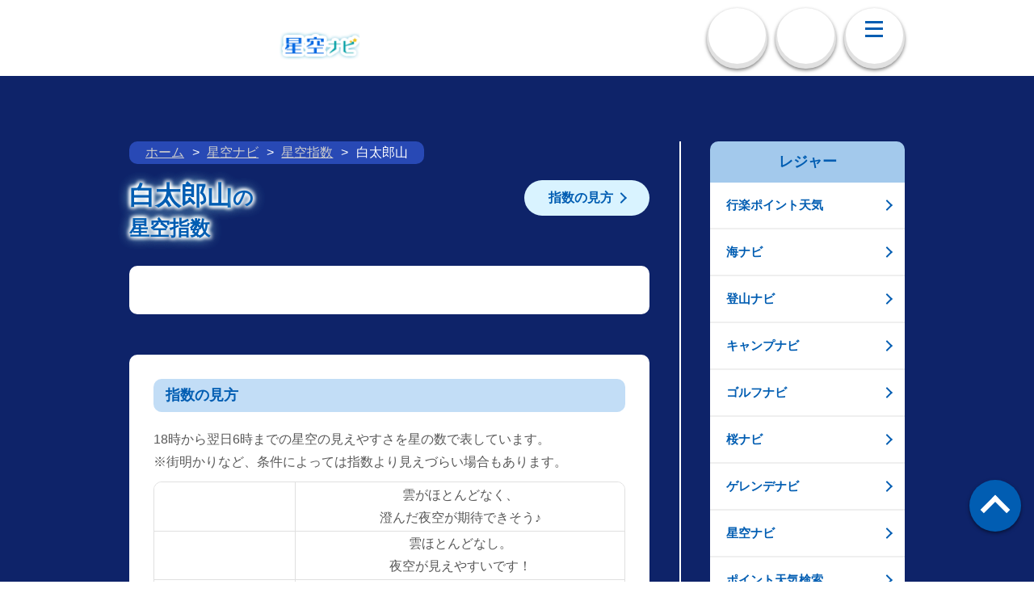

--- FILE ---
content_type: application/x-javascript
request_url: https://s.n-kishou.co.jp/assets/hosizorad-CF-8c435.js
body_size: 3757
content:
/* empty css               */import"./app_rsp-BPqh82hh.js";import{b as K,a as Q,p as X,I as x}from"./common---0DnzTz.js";import{D as r}from"./datetimeHelper-DDUPVPj6.js";import{c as Y,i as Z}from"./calendar-CGz2EyW1.js";import{g as ee}from"./auth-ywGLXrqD.js";import{f as D}from"./fetchData-DUzVHx2z.js";import{r as u,z as te,o as ae,D as se,c as m,d as t,x as I,b as k,u as a,h as oe,e as _,t as i,n as M,F as j,f as T,g as re,a as d}from"./index-B_TdWW98.js";import{B as V}from"./BreadcrumbTrail-B5v_vba4.js";import{_ as le}from"./SideNaviLeisure-5_cfr4ec.js";import"./index-BkWuJU-D.js";import"./_plugin-vue_export-helper-DlAUqK2U.js";const ne={id:"wrapper"},ie={id:"contents"},de={id:"main"},ce={class:"page-contents lower"},ue={class:"page-contents-yozora"},me={class:"pc-fbox"},pe={class:"pc-fl"},_e={class:"sct-contents cmn-inner"},he={class:"wrap-main-ttl fbox"},ve={key:0,class:"main-ttl fl"},fe={key:0,class:"snav-day fbox"},we=["href"],ge=["href"],be=["id"],ye={class:"cmn-sttl4 sttl-day"},De={class:"mt10 mb10"},He=["src"],xe={class:"text-c mt30 moon-age"},ke=["src"],Me={class:"text-c mb20"},Ne={class:"wrap-tbl mb20"},ze={class:"tbl-head-multi tbl-head-other"},Se=["id"],je={scope:"row",class:"time"},Te={class:"hosi va-middle"},Ee={class:"status td40 txt-bold"},qe={key:1,class:"btn-cmn text-c btn-live btn-shadow shadow03 btn-gradient-free02"},Ae={class:"pc-fr pc-item"},Le={class:"sct-other-contents cmn-inner"},$e={class:"sct-other"},Re={class:"cmn-btn-list fade-over pc-col2"},Ie=["href"],Ve=["href"],Ze={__name:"hosizorad",setup(Be){let h=u([]),s=u({}),v=u({}),N=u(!1),w=u(""),z=u("");const f=te();let c=f.query.code==null?u(""):u(f.query.code);const g=f.query.lat==null?u(""):u(f.query.lat),b=f.query.lon==null?u(""):u(f.query.lon);let S=u(null);const B={0:"悪い",1:"やや悪い",2:"やや良好",3:"良好",4:"最高"};function E(l){return Number(l)%3==1?Number(l)+2:Number(l)%3==2?Number(l)+1:Number(l)}const C=async(l,e)=>{let o=await D("https://points-api-prod.n-kishou.co.jp/get-near-tennavi-points",{lat:l,lon:e,threshold:"100",type:"city"});return o.data?o.data.result_list.code:(location.href="/w/error",!1)},q=async l=>{let e=await D("https://points-api-prod.n-kishou.co.jp/get-tennavi-points-info",{code:l});return e.data?e.data.result_list.data:(location.href="/w/error",!1)},G=async(l,e)=>{let o=await D("https://points-api-prod.n-kishou.co.jp/get-elevation",{lat:l,lon:e});return o.data?o.data.result_list.data<0?0:Math.abs(o.data.result_list.data):(location.href="/w/error",!1)},P=async l=>{let e=await D("https://points-api-prod.n-kishou.co.jp/convert-old-city-code",{code:l});return e.data?e.data.result_list.code:(location.href="/w/error",!1)},F=async(l,e,o,n)=>{let p=await D("https://weather-api-prod.n-kishou.co.jp/get-star-index",{lat:l,lon:e,alt:o},n);p.data&&(h.value=p.data.result_list.data)},O=()=>{let l="";for(let e=0;e<h.value.length;e++){let o=h.value[e].sun_in,n=h.value[e].sun_out,p="<tr><th colspan='5' class='sundata'><img src='"+x.TEN_IMG+"/charge/tide/graph/icon_sunset.png' alt='日の入り'>"+new r(o).format("HH:mm")+"　日の入り</th></tr>",y="<tr><th colspan='5' class='sundata'><img src='"+x.TEN_IMG+"/charge/tide/graph/icon_sunrise.png' alt='日の出'>"+new r(n).format("HH:mm")+"　日の出</th></tr>";const A=document.querySelector("#row-".concat(new r(o).format("DD"),"18")),L=document.querySelector("#row-".concat(new r(o).format("DDHH"))),U=document.querySelector("#row-".concat(new r(o).format("DD")).concat(E(Number(new r(o).format("HH")))));Number(new r(o).format("H"))<18?A&&A.insertAdjacentHTML("beforebegin",p):L?L.insertAdjacentHTML("afterend",p):U.insertAdjacentHTML("beforebegin",p);const $=document.querySelector("#row-".concat(new r(n).format("DD"),"06")),R=document.querySelector("#row-".concat(new r(n).format("DDHH"))),W=document.querySelector("#row-".concat(new r(n).format("DD")).concat(("0"+E(Number(new r(n).format("HH")))).slice(-2)));Number(new r(n).format("H"))>6?$&&$.insertAdjacentHTML("beforebegin",y):R?R.insertAdjacentHTML("afterend",y):W.insertAdjacentHTML("beforebegin",y);for(let H=0;H<h.value[e].starlight_index.length;H++){const J=document.querySelector("#row-".concat(new r(h.value[e].starlight_index[H].datetime).format("DDHH")));h.value[e].starlight_index[H].per==3&&l==""&&(l='<tr><th colspan="5">ここから3時間ごと</th></tr>',J.insertAdjacentHTML("beforebegin",l))}}};return ae(async()=>{if(g.value!==""&&b.value!==""){let e=await C(g.value,b.value);s.value=await q(e),s.value.alt=await G(g.value,b.value),s.value.point_code=null,s.value.name="今いる場所("+s.value.name+")",s.value.lat=g.value,s.value.lon=b.value}else if(c.value!=""){if(c.value.length==5||c.value.includes("_")){c.value=await P(c.value);const e=new URLSearchParams(location.search);e.set("code",c.value),history.replaceState("","","?".concat(e.toString()))}s.value=await q(c.value),s.value.point_code=c.value}else return location.href="/w/error",!1;let l={title:"",description:"".concat(s.value.name,"の星空・夜空の見えやすさを5段階で表示！最大10日先まで詳しくわかります。"),body_id:"yozora-lower",category_top_url:"hosizora"};K({body_id:l.body_id}),s.value.point_code==null?(w.value="/w/charge/jikei/jikeid?lat="+s.value.lat+"&lon="+s.value.lon,z.value="/w/charge/sun/sund?lat="+s.value.lat+"&lon="+s.value.lon):(s.value.point_type==1?w.value="/w/charge/jikei/jikeid?code="+c.value:s.value.point_type==2?w.value="/w/charge/kanko/kad?code="+c.value:s.value.point_type==3&&(w.value="/w/charge/tide/tided?code="+c.value),z.value="/w/charge/sun/sund?code="+c.value),l.title=await s.value.name+"の星空指数 | お天気ナビゲータ",Q(l),v.value=await ee(),await F(s.value.lat,s.value.lon,s.value.alt,v.value.user_status),await O(),N.value=!0,v.value.course==2&&(await se(),S.value&&S.value[0].addEventListener("load",async()=>{await Y("#description")})),X()}),(l,e)=>(d(),m("div",ne,[t("div",ie,[t("article",de,[t("div",ce,[t("div",ue,[t("div",me,[t("div",pe,[a(s).name&&a(s).point_type==1&&a(g)==""&&a(b)==""?(d(),I(V,{key:0,breadcrumb_data:[{url:"../../sp/yozora/yozora_top",title:"星空ナビ"},{url:"hosizora",title:"星空指数"},{url:"hosizora_sel?ba="+a(c).substr(0,2),title:a(s).pref},{url:"",title:a(s).name}],color_type:"yozora"},null,8,["breadcrumb_data"])):a(s).name?(d(),I(V,{key:1,breadcrumb_data:[{url:"../../sp/yozora/yozora_top",title:"星空ナビ"},{url:"hosizora",title:"星空指数"},{url:"",title:a(s).name}],color_type:"yozora"},null,8,["breadcrumb_data"])):k("",!0),t("div",_e,[t("div",he,[a(s).name?(d(),m("h1",ve,[_(i(a(s).name),1),e[0]||(e[0]=t("span",null,[_("の"),t("br"),_("星空指数")],-1))])):k("",!0),e[1]||(e[1]=t("p",{class:"btn-cmn2 fr fade-over inpage-link"},[t("a",{href:"#description",class:"icon-arrow-s"},"指数の見方")],-1))]),t("div",{class:M(["hour_list_section",{"calendar-padding":a(v).course==2,nonav:a(v).course<2}])},[a(v).course==2?(d(),m("ul",fe,[(d(!0),m(j,null,T(a(h),(o,n)=>(d(),m("li",{class:M(a(Z)(n)),key:n},[new(a(r))(o.start_datetime).format("M")!==new(a(r))(o.end_datetime).format("M")?(d(),m("a",{key:0,href:"#sct-day"+n},[_(i(new(a(r))(o.start_datetime).format("M/D"))+"〜",1),e[2]||(e[2]=t("br",null,null,-1)),_(i(new(a(r))(o.end_datetime).format("M/D")),1)],8,we)):(d(),m("a",{key:1,href:"#sct-day"+n},[_(i(new(a(r))(o.start_datetime).format("M/D"))+"〜",1),e[3]||(e[3]=t("br",null,null,-1)),_(i(new(a(r))(o.end_datetime).format("D")),1)],8,ge))],2))),128))])):k("",!0),t("div",{class:M([{"wrap-gradient-free-hosizora":a(v).course<2&&a(N)},"inner-box"])},[(d(!0),m(j,null,T(a(h),(o,n)=>(d(),m("div",{class:"sct-day",id:"sct-day"+n,key:n},[t("h2",ye,[_(i(new(a(r))(o.start_datetime).format("M/D")),1),t("span",null,"("+i(new(a(r))(o.start_datetime).format("ddd"))+")",1),_("～ "+i(new(a(r))(o.end_datetime).format("M/D")),1),t("span",null,"("+i(new(a(r))(o.end_datetime).format("ddd"))+")",1)]),t("div",De,[t("img",{src:a(x).TEN_IMG+"/charge/tozan/hosizora/hosi_level"+o.overall_review+".png",alt:"星空指数",height:"180",class:""},null,8,He)]),t("p",xe,[t("img",{ref_for:!0,ref_key:"image",ref:S,src:a(x).TEN_IMG+"/moon2/moon"+String(Math.floor(o.moon_age)).padStart(2,"0")+".gif",alt:"月"},null,8,ke)]),t("p",Me,"月齢："+i(o.moon_age),1),t("div",Ne,[t("table",ze,[(d(!0),m(j,null,T(o.starlight_index,(p,y)=>(d(),m("tr",{key:y,id:"row-"+new(a(r))(p.datetime).format("DDHH")},[t("th",je,[_(i(new(a(r))(p.datetime).format("H")),1),e[4]||(e[4]=t("span",{class:"txt-s"},"時",-1))]),t("td",Te,[t("span",{class:M("level0"+p.index+" icon-sprites")},null,2)]),t("td",Ee,i(B[p.index]),1)],8,Se))),128))])])],8,be))),128))],2),a(v).course<2&&a(N)?(d(),m("p",qe,e[5]||(e[5]=[t("a",{href:"hosizorad_sample"},"続きを見る",-1)]))):k("",!0)],2),e[6]||(e[6]=oe('<div class="inner-box"><h2 class="cmn-sttl4 area-comment" id="description">指数の見方</h2><p class="mb10">18時から翌日6時までの星空の見えやすさを星の数で表しています。<br> ※街明かりなど、条件によっては指数より見えづらい場合もあります。</p><div class="wrap-tbl"><table class="tbl-head-multi tbl-head-other"><tr height="60"><td class="va-middle" width="30%"><span class="level04 icon-sprites">4</span></td><td class="va-middle">雲がほとんどなく、<br>澄んだ夜空が期待できそう♪</td></tr><tr height="60"><td class="va-middle" width="30%"><span class="level03 icon-sprites">3</span></td><td class="va-middle">雲ほとんどなし。<br>夜空が見えやすいです！</td></tr><tr height="60"><td class="va-middle" width="30%"><span class="level02 icon-sprites">2</span></td><td class="va-middle">雲は少なめ。<br>夜空が見えるでしょう。</td></tr><tr height="60"><td class="va-middle" width="30%"><span class="level01 icon-sprites">1</span></td><td class="va-middle">雲は多いですが、<br>すき間から夜空が見えるかも。</td></tr><tr height="60"><td class="va-middle" width="30%"><span class="level00 icon-sprites">0</span></td><td class="va-middle">雲が夜空一面にビッシリ。<br>天体観測は厳しそう…</td></tr></table></div></div>',1))])]),t("div",Ae,[re(le)])]),t("div",Le,[t("div",$e,[e[7]||(e[7]=t("h3",{class:"cmn-sttl sct-other-sttl text-c"},"関連コンテンツ",-1)),t("ul",Re,[t("li",null,[t("a",{href:a(w),class:"icon-arrow-s"},i(a(s).name)+"の天気予報",9,Ie)]),t("li",null,[t("a",{href:a(z),class:"icon-arrow-s"},i(a(s).name)+"の太陽･月の出没時間",9,Ve)])])])])])])])])]))}};export{Ze as default};


--- FILE ---
content_type: application/javascript
request_url: https://cdn1.n-kishou.co.jp/js/json-formatter.umd.js
body_size: 3003
content:
!function(t,e){"object"==typeof exports&&"undefined"!=typeof module?module.exports=e():"function"==typeof define&&define.amd?define(e):(t="undefined"!=typeof globalThis?globalThis:t||self).JSONFormatter=e()}(this,(function(){"use strict";function t(t){return null===t?"null":typeof t}function e(t){return!!t&&"object"==typeof t}function r(t){if(void 0===t)return"";if(null===t)return"Object";if("object"==typeof t&&!t.constructor)return"Object";var e=/function ([^(]*)/.exec(t.constructor.toString());return e&&e.length>1?e[1]:""}function n(t,e,r){return"null"===t||"undefined"===t?t:("string"!==t&&"stringifiable"!==t||(r='"'+(r.replace(/"/g,'\\"')+'"')),"function"===t?e.toString().replace(/[\r\n]/g,"").replace(/\{.*\}/,"")+"{…}":r)}function o(o){var i="";return e(o)?(i=r(o),Array.isArray(o)&&(i+="["+o.length+"]")):i=n(t(o),o,o),i}function i(t){return"json-formatter-".concat(t)}function s(t,e,r){var n=document.createElement(t);return e&&n.classList.add(i(e)),void 0!==r&&(r instanceof Node?n.appendChild(r):n.appendChild(document.createTextNode(String(r)))),n}!function(t){if(t&&"undefined"!=typeof window){var e=document.createElement("style");e.setAttribute("media","screen"),e.innerHTML=t,document.head.appendChild(e)}}('.json-formatter-row {\n  font-family: monospace;\n}\n.json-formatter-row,\n.json-formatter-row a,\n.json-formatter-row a:hover {\n  color: black;\n  text-decoration: none;\n}\n.json-formatter-row .json-formatter-row {\n  margin-left: 1rem;\n}\n.json-formatter-row .json-formatter-children.json-formatter-empty {\n  opacity: 0.5;\n  margin-left: 1rem;\n}\n.json-formatter-row .json-formatter-children.json-formatter-empty:after {\n  display: none;\n}\n.json-formatter-row .json-formatter-children.json-formatter-empty.json-formatter-object:after {\n  content: "No properties";\n}\n.json-formatter-row .json-formatter-children.json-formatter-empty.json-formatter-array:after {\n  content: "[]";\n}\n.json-formatter-row .json-formatter-string,\n.json-formatter-row .json-formatter-stringifiable {\n  color: green;\n  white-space: pre;\n  word-wrap: break-word;\n}\n.json-formatter-row .json-formatter-number {\n  color: blue;\n}\n.json-formatter-row .json-formatter-boolean {\n  color: red;\n}\n.json-formatter-row .json-formatter-null {\n  color: #855a00;\n}\n.json-formatter-row .json-formatter-undefined {\n  color: #ca0b69;\n}\n.json-formatter-row .json-formatter-function {\n  color: #FF20ED;\n}\n.json-formatter-row .json-formatter-date {\n  background-color: rgba(0, 0, 0, 0.05);\n}\n.json-formatter-row .json-formatter-url {\n  text-decoration: underline;\n  color: blue;\n  cursor: pointer;\n}\n.json-formatter-row .json-formatter-bracket {\n  color: blue;\n}\n.json-formatter-row .json-formatter-key {\n  color: #00008b;\n  padding-right: 0.2rem;\n}\n.json-formatter-row .json-formatter-toggler-link {\n  cursor: pointer;\n}\n.json-formatter-row .json-formatter-toggler {\n  line-height: 1.2rem;\n  font-size: 0.7rem;\n  vertical-align: middle;\n  opacity: 0.6;\n  cursor: pointer;\n  padding-right: 0.2rem;\n}\n.json-formatter-row .json-formatter-toggler:after {\n  display: inline-block;\n  transition: transform 100ms ease-in;\n  content: "►";\n}\n.json-formatter-row > a > .json-formatter-preview-text {\n  opacity: 0;\n  transition: opacity 0.15s ease-in;\n  font-style: italic;\n}\n.json-formatter-row:hover > a > .json-formatter-preview-text {\n  opacity: 0.6;\n}\n.json-formatter-row.json-formatter-open > .json-formatter-toggler-link .json-formatter-toggler:after {\n  transform: rotate(90deg);\n}\n.json-formatter-row.json-formatter-open > .json-formatter-children:after {\n  display: inline-block;\n}\n.json-formatter-row.json-formatter-open > a > .json-formatter-preview-text {\n  display: none;\n}\n.json-formatter-row.json-formatter-open.json-formatter-empty:after {\n  display: block;\n}\n.json-formatter-dark.json-formatter-row {\n  font-family: monospace;\n}\n.json-formatter-dark.json-formatter-row,\n.json-formatter-dark.json-formatter-row a,\n.json-formatter-dark.json-formatter-row a:hover {\n  color: white;\n  text-decoration: none;\n}\n.json-formatter-dark.json-formatter-row .json-formatter-row {\n  margin-left: 1rem;\n}\n.json-formatter-dark.json-formatter-row .json-formatter-children.json-formatter-empty {\n  opacity: 0.5;\n  margin-left: 1rem;\n}\n.json-formatter-dark.json-formatter-row .json-formatter-children.json-formatter-empty:after {\n  display: none;\n}\n.json-formatter-dark.json-formatter-row .json-formatter-children.json-formatter-empty.json-formatter-object:after {\n  content: "No properties";\n}\n.json-formatter-dark.json-formatter-row .json-formatter-children.json-formatter-empty.json-formatter-array:after {\n  content: "[]";\n}\n.json-formatter-dark.json-formatter-row .json-formatter-string,\n.json-formatter-dark.json-formatter-row .json-formatter-stringifiable {\n  color: #31f031;\n  white-space: pre;\n  word-wrap: break-word;\n}\n.json-formatter-dark.json-formatter-row .json-formatter-number {\n  color: #66c2ff;\n}\n.json-formatter-dark.json-formatter-row .json-formatter-boolean {\n  color: #EC4242;\n}\n.json-formatter-dark.json-formatter-row .json-formatter-null {\n  color: #EEC97D;\n}\n.json-formatter-dark.json-formatter-row .json-formatter-undefined {\n  color: #ef8fbe;\n}\n.json-formatter-dark.json-formatter-row .json-formatter-function {\n  color: #FD48CB;\n}\n.json-formatter-dark.json-formatter-row .json-formatter-date {\n  background-color: rgba(255, 255, 255, 0.05);\n}\n.json-formatter-dark.json-formatter-row .json-formatter-url {\n  text-decoration: underline;\n  color: #027bff;\n  cursor: pointer;\n}\n.json-formatter-dark.json-formatter-row .json-formatter-bracket {\n  color: #9494ff;\n}\n.json-formatter-dark.json-formatter-row .json-formatter-key {\n  color: #23a0db;\n  padding-right: 0.2rem;\n}\n.json-formatter-dark.json-formatter-row .json-formatter-toggler-link {\n  cursor: pointer;\n}\n.json-formatter-dark.json-formatter-row .json-formatter-toggler {\n  line-height: 1.2rem;\n  font-size: 0.7rem;\n  vertical-align: middle;\n  opacity: 0.6;\n  cursor: pointer;\n  padding-right: 0.2rem;\n}\n.json-formatter-dark.json-formatter-row .json-formatter-toggler:after {\n  display: inline-block;\n  transition: transform 100ms ease-in;\n  content: "►";\n}\n.json-formatter-dark.json-formatter-row > a > .json-formatter-preview-text {\n  opacity: 0;\n  transition: opacity 0.15s ease-in;\n  font-style: italic;\n}\n.json-formatter-dark.json-formatter-row:hover > a > .json-formatter-preview-text {\n  opacity: 0.6;\n}\n.json-formatter-dark.json-formatter-row.json-formatter-open > .json-formatter-toggler-link .json-formatter-toggler:after {\n  transform: rotate(90deg);\n}\n.json-formatter-dark.json-formatter-row.json-formatter-open > .json-formatter-children:after {\n  display: inline-block;\n}\n.json-formatter-dark.json-formatter-row.json-formatter-open > a > .json-formatter-preview-text {\n  display: none;\n}\n.json-formatter-dark.json-formatter-row.json-formatter-open.json-formatter-empty:after {\n  display: block;\n}\n');var a=/(^\d{1,4}[\.|\\/|-]\d{1,2}[\.|\\/|-]\d{1,4})(\s*(?:0?[1-9]:[0-5]|1(?=[012])\d:[0-5])\d\s*[ap]m)?$/,f=/\d{2}:\d{2}:\d{2} GMT-\d{4}/,m=/\d{4}-\d{2}-\d{2}T\d{2}:\d{2}:\d{2}.\d{3}Z/,c=/^https?:\/\//,l=window.requestAnimationFrame||function(t){return t(),0},d={hoverPreviewEnabled:!1,hoverPreviewArrayCount:100,hoverPreviewFieldCount:5,animateOpen:!0,animateClose:!0,theme:null,useToJSON:!0,sortPropertiesBy:null,maxArrayItems:100,exposePath:!1};return function(){function h(t,e,r,n,o,i,s){void 0===e&&(e=1),void 0===r&&(r=d),void 0===i&&(i=[]),this.json=t,this.open=e,this.config=r,this.key=n,this.displayKey=o,this.path=i,this.arrayRange=s,this._isOpen=null,void 0===this.config.hoverPreviewEnabled&&(this.config.hoverPreviewEnabled=d.hoverPreviewEnabled),void 0===this.config.hoverPreviewArrayCount&&(this.config.hoverPreviewArrayCount=d.hoverPreviewArrayCount),void 0===this.config.hoverPreviewFieldCount&&(this.config.hoverPreviewFieldCount=d.hoverPreviewFieldCount),void 0===this.config.useToJSON&&(this.config.useToJSON=d.useToJSON),void 0===this.config.maxArrayItems&&(this.config.maxArrayItems=d.maxArrayItems),""===this.key&&(this.key='""'),void 0===this.displayKey&&(this.displayKey=this.key)}return Object.defineProperty(h.prototype,"isOpen",{get:function(){return null!==this._isOpen?this._isOpen:this.open>0},set:function(t){this._isOpen=t},enumerable:!1,configurable:!0}),Object.defineProperty(h.prototype,"isDate",{get:function(){return this.json instanceof Date||"string"===this.type&&(a.test(this.json)||m.test(this.json)||f.test(this.json))},enumerable:!1,configurable:!0}),Object.defineProperty(h.prototype,"isUrl",{get:function(){return"string"===this.type&&c.test(this.json)},enumerable:!1,configurable:!0}),Object.defineProperty(h.prototype,"isArray",{get:function(){return Array.isArray(this.json)},enumerable:!1,configurable:!0}),Object.defineProperty(h.prototype,"isLargeArray",{get:function(){return this.isArray&&this.json.length>this.config.maxArrayItems},enumerable:!1,configurable:!0}),Object.defineProperty(h.prototype,"isArrayRange",{get:function(){return this.isArray&&void 0!==this.arrayRange&&2==this.arrayRange.length},enumerable:!1,configurable:!0}),Object.defineProperty(h.prototype,"isObject",{get:function(){return e(this.json)},enumerable:!1,configurable:!0}),Object.defineProperty(h.prototype,"isEmptyObject",{get:function(){return!this.keys.length&&!this.isArray},enumerable:!1,configurable:!0}),Object.defineProperty(h.prototype,"isEmpty",{get:function(){return this.isEmptyObject||this.keys&&!this.keys.length&&this.isArray},enumerable:!1,configurable:!0}),Object.defineProperty(h.prototype,"useToJSON",{get:function(){return this.config.useToJSON&&"stringifiable"===this.type},enumerable:!1,configurable:!0}),Object.defineProperty(h.prototype,"hasKey",{get:function(){return void 0!==this.key},enumerable:!1,configurable:!0}),Object.defineProperty(h.prototype,"constructorName",{get:function(){return r(this.json)},enumerable:!1,configurable:!0}),Object.defineProperty(h.prototype,"type",{get:function(){return this.config.useToJSON&&this.json&&this.json.toJSON?"stringifiable":t(this.json)},enumerable:!1,configurable:!0}),Object.defineProperty(h.prototype,"keys",{get:function(){if(this.isObject){var t=Object.keys(this.json);if(this.isLargeArray){var e=Math.ceil(this.json.length/this.config.maxArrayItems);t=[];for(var r=0;r<e;r++){var n=r*this.config.maxArrayItems,o=Math.min(this.json.length-1,n+(this.config.maxArrayItems-1));t.push("".concat(n," … ").concat(o))}}return!this.isArray&&this.config.sortPropertiesBy?t.sort(this.config.sortPropertiesBy):t}return[]},enumerable:!1,configurable:!0}),h.prototype.toggleOpen=function(){this.isOpen=!this.isOpen,this.element&&(this.isOpen?this.appendChildren(this.config.animateOpen):this.removeChildren(this.config.animateClose),this.element.classList.toggle(i("open")))},h.prototype.openAtDepth=function(t){void 0===t&&(t=1),t<0||(this.open=t,this.isOpen=0!==t,this.element&&(this.removeChildren(!1),0===t?this.element.classList.remove(i("open")):(this.appendChildren(this.config.animateOpen),this.element.classList.add(i("open")))))},h.prototype.getInlinepreview=function(){var t=this;if(this.isArray)return this.json.length>this.config.hoverPreviewArrayCount?"Array[".concat(this.json.length,"]"):"[".concat(this.json.map(o).join(", "),"]");var e=this.keys,r=e.slice(0,this.config.hoverPreviewFieldCount).map((function(e){return"".concat(e,":").concat(o(t.json[e]))})),n=e.length>=this.config.hoverPreviewFieldCount?"…":"";return"{".concat(r.join(", ")).concat(n,"}")},h.prototype.render=function(){this.element=s("div","row");var t=this.isObject?s("a","toggler-link"):s("span");if(this.isObject&&!this.useToJSON&&t.appendChild(s("span","toggler")),this.isArrayRange?t.appendChild(s("span","range","[".concat(this.displayKey,"]"))):this.hasKey&&(t.appendChild(s("span","key","".concat(this.displayKey,":"))),this.config.exposePath&&(this.element.dataset.path=JSON.stringify(this.path))),this.isObject&&!this.useToJSON){var e=s("span","value"),r=s("span");if(!this.isArrayRange){var o=s("span","constructor-name",this.constructorName);r.appendChild(o)}if(this.isArray&&!this.isArrayRange){var a=s("span");a.appendChild(s("span","bracket","[")),a.appendChild(s("span","number",this.json.length)),a.appendChild(s("span","bracket","]")),r.appendChild(a)}e.appendChild(r),t.appendChild(e)}else{(e=this.isUrl?s("a"):s("span")).classList.add(i(this.type)),this.isDate&&e.classList.add(i("date")),this.isUrl&&(e.classList.add(i("url")),e.setAttribute("href",this.json));var f=n(this.type,this.json,this.useToJSON?this.json.toJSON():this.json);e.appendChild(document.createTextNode(f)),t.appendChild(e)}if(this.isObject&&this.config.hoverPreviewEnabled){var m=s("span","preview-text");m.appendChild(document.createTextNode(this.getInlinepreview())),t.appendChild(m)}var c=s("div","children");return this.isObject&&c.classList.add(i("object")),this.isArray&&c.classList.add(i("array")),this.isEmpty&&c.classList.add(i("empty")),this.config&&this.config.theme&&this.element.classList.add(i(this.config.theme)),this.isOpen&&this.element.classList.add(i("open")),this.element.appendChild(t),this.element.appendChild(c),this.isObject&&this.isOpen&&this.appendChildren(),this.isObject&&!this.useToJSON&&t.addEventListener("click",this.toggleOpen.bind(this)),this.element},h.prototype.appendChildren=function(t){var e=this;void 0===t&&(t=!1);var r=this.element.querySelector("div.".concat(i("children")));if(r&&!this.isEmpty){var n=function(t,n){var o=e.isLargeArray?[n*e.config.maxArrayItems,Math.min(e.json.length-1,n*e.config.maxArrayItems+(e.config.maxArrayItems-1))]:void 0,i=e.isArrayRange?(e.arrayRange[0]+n).toString():t,s=new h(o?e.json.slice(o[0],o[1]+1):e.json[t],e.open-1,e.config,t,i,o?e.path:e.path.concat(i),o);r.appendChild(s.render())};if(t){var o=0,s=function(){var t=e.keys[o];n(t,o),(o+=1)<e.keys.length&&(o>10?s():l(s))};l(s)}else this.keys.forEach((function(t,e){return n(t,e)}))}},h.prototype.removeChildren=function(t){void 0===t&&(t=!1);var e=this.element.querySelector("div.".concat(i("children")));if(t){var r=0,n=function(){e&&e.children.length&&(e.removeChild(e.children[0]),(r+=1)>10?n():l(n))};l(n)}else e&&(e.innerHTML="")},h}()}));
